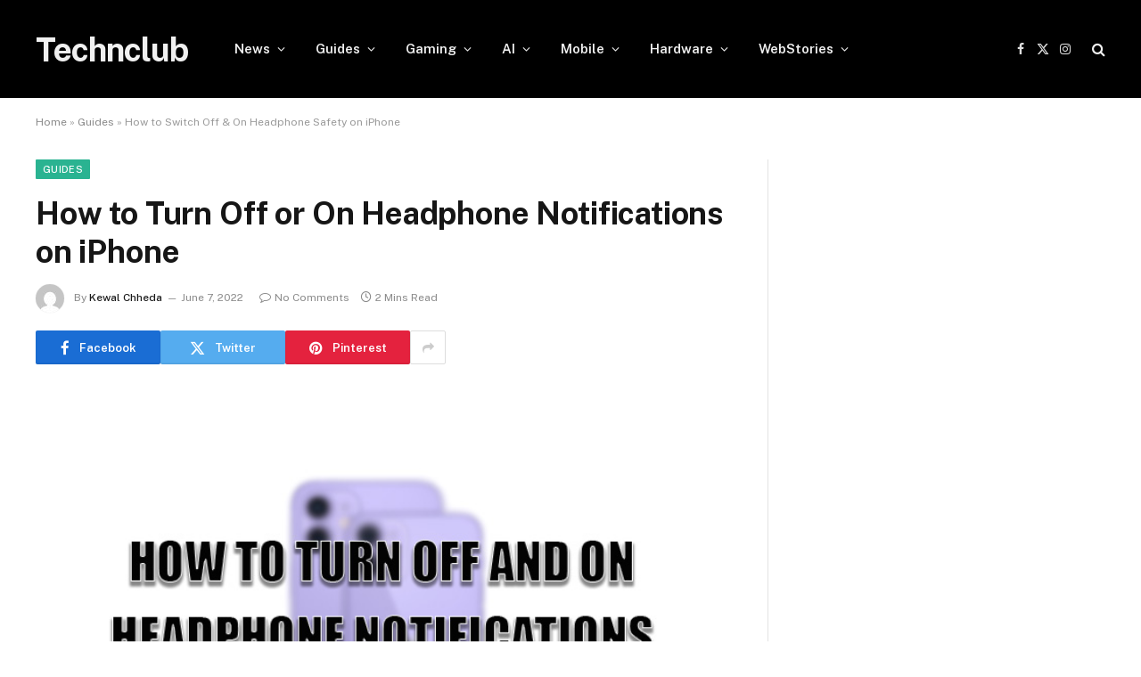

--- FILE ---
content_type: text/html; charset=UTF-8
request_url: https://technclub.com/guides/turn-off-on-headphone-notifications-iphone/
body_size: 14658
content:

<!DOCTYPE html>
<html lang="en-US" class="s-light site-s-light">

<head>

	<meta charset="UTF-8" />
	<meta name="viewport" content="width=device-width, initial-scale=1" />
	<meta name='robots' content='index, follow, max-image-preview:large, max-snippet:-1, max-video-preview:-1' />
	<style>img:is([sizes="auto" i], [sizes^="auto," i]) { contain-intrinsic-size: 3000px 1500px }</style>
	
	<!-- This site is optimized with the Yoast SEO Premium plugin v21.7 (Yoast SEO v25.3) - https://yoast.com/wordpress/plugins/seo/ -->
	<title>How to Turn Off or On Headphone Notifications on iPhone - Technclub</title><link rel="preload" as="image" imagesrcset="https://cdn.technclub.com/wp-content/uploads/2022/06/how-to-turn-off-an-on-headphone-notifications-on-iphone.jpg" imagesizes="(max-width: 788px) 100vw, 788px" /><link rel="preload" as="font" href="https://technclub.com/wp-content/themes/smart-mag/css/icons/fonts/ts-icons.woff2?v3.2" type="font/woff2" crossorigin="anonymous" />
	<meta name="description" content="Wondering how to switch off or on headphone notifications on your iPhone? Check out our guide on how to do this." />
	<link rel="canonical" href="https://technclub.com/guides/turn-off-on-headphone-notifications-iphone/" />
	<meta property="og:locale" content="en_US" />
	<meta property="og:type" content="article" />
	<meta property="og:title" content="How to Turn Off or On Headphone Notifications on iPhone" />
	<meta property="og:description" content="Wondering how to switch off or on headphone notifications on your iPhone? Check out our guide on how to do this." />
	<meta property="og:url" content="https://technclub.com/guides/turn-off-on-headphone-notifications-iphone/" />
	<meta property="og:site_name" content="Technclub" />
	<meta property="article:publisher" content="https://www.facebook.com/TechNClubDotCom" />
	<meta property="article:published_time" content="2022-06-07T05:57:25+00:00" />
	<meta property="og:image" content="https://cdn.technclub.com/wp-content/uploads/2022/06/how-to-turn-off-an-on-headphone-notifications-on-iphone.jpg" />
	<meta property="og:image:width" content="800" />
	<meta property="og:image:height" content="450" />
	<meta property="og:image:type" content="image/jpeg" />
	<meta name="author" content="Kewal Chheda" />
	<meta name="twitter:card" content="summary_large_image" />
	<meta name="twitter:creator" content="@TechNClub1" />
	<meta name="twitter:site" content="@TechNClub1" />
	<meta name="twitter:label1" content="Written by" />
	<meta name="twitter:data1" content="Kewal Chheda" />
	<meta name="twitter:label2" content="Est. reading time" />
	<meta name="twitter:data2" content="2 minutes" />
	<script type="application/ld+json" class="yoast-schema-graph">{"@context":"https://schema.org","@graph":[{"@type":"Article","@id":"https://technclub.com/guides/turn-off-on-headphone-notifications-iphone/#article","isPartOf":{"@id":"https://technclub.com/guides/turn-off-on-headphone-notifications-iphone/"},"author":{"name":"Kewal Chheda","@id":"https://technclub.com/#/schema/person/af654dea053a8c699863c047f50d2987"},"headline":"How to Turn Off or On Headphone Notifications on iPhone","datePublished":"2022-06-07T05:57:25+00:00","mainEntityOfPage":{"@id":"https://technclub.com/guides/turn-off-on-headphone-notifications-iphone/"},"wordCount":355,"publisher":{"@id":"https://technclub.com/#organization"},"image":{"@id":"https://technclub.com/guides/turn-off-on-headphone-notifications-iphone/#primaryimage"},"thumbnailUrl":"https://cdn.technclub.com/wp-content/uploads/2022/06/how-to-turn-off-an-on-headphone-notifications-on-iphone.jpg","keywords":["Apple iPhone","iPhone"],"articleSection":["Guides","Mobile"],"inLanguage":"en-US"},{"@type":"WebPage","@id":"https://technclub.com/guides/turn-off-on-headphone-notifications-iphone/","url":"https://technclub.com/guides/turn-off-on-headphone-notifications-iphone/","name":"How to Turn Off or On Headphone Notifications on iPhone - Technclub","isPartOf":{"@id":"https://technclub.com/#website"},"primaryImageOfPage":{"@id":"https://technclub.com/guides/turn-off-on-headphone-notifications-iphone/#primaryimage"},"image":{"@id":"https://technclub.com/guides/turn-off-on-headphone-notifications-iphone/#primaryimage"},"thumbnailUrl":"https://cdn.technclub.com/wp-content/uploads/2022/06/how-to-turn-off-an-on-headphone-notifications-on-iphone.jpg","datePublished":"2022-06-07T05:57:25+00:00","description":"Wondering how to switch off or on headphone notifications on your iPhone? Check out our guide on how to do this.","breadcrumb":{"@id":"https://technclub.com/guides/turn-off-on-headphone-notifications-iphone/#breadcrumb"},"inLanguage":"en-US","potentialAction":[{"@type":"ReadAction","target":["https://technclub.com/guides/turn-off-on-headphone-notifications-iphone/"]}]},{"@type":"ImageObject","inLanguage":"en-US","@id":"https://technclub.com/guides/turn-off-on-headphone-notifications-iphone/#primaryimage","url":"https://cdn.technclub.com/wp-content/uploads/2022/06/how-to-turn-off-an-on-headphone-notifications-on-iphone.jpg","contentUrl":"https://cdn.technclub.com/wp-content/uploads/2022/06/how-to-turn-off-an-on-headphone-notifications-on-iphone.jpg","width":800,"height":450,"caption":"how-to-turn-off-an-on-headphone-notifications-on-iphone"},{"@type":"BreadcrumbList","@id":"https://technclub.com/guides/turn-off-on-headphone-notifications-iphone/#breadcrumb","itemListElement":[{"@type":"ListItem","position":1,"name":"Home","item":"https://technclub.com/"},{"@type":"ListItem","position":2,"name":"Guides","item":"https://technclub.com/guides/"},{"@type":"ListItem","position":3,"name":"How to Switch Off & On Headphone Safety on iPhone"}]},{"@type":"WebSite","@id":"https://technclub.com/#website","url":"https://technclub.com/","name":"Technclub","description":"Hardware Support Network","publisher":{"@id":"https://technclub.com/#organization"},"potentialAction":[{"@type":"SearchAction","target":{"@type":"EntryPoint","urlTemplate":"https://technclub.com/?s={search_term_string}"},"query-input":{"@type":"PropertyValueSpecification","valueRequired":true,"valueName":"search_term_string"}}],"inLanguage":"en-US"},{"@type":"Organization","@id":"https://technclub.com/#organization","name":"TechnClub","url":"https://technclub.com/","logo":{"@type":"ImageObject","inLanguage":"en-US","@id":"https://technclub.com/#/schema/logo/image/","url":"https://cdn.technclub.com/wp-content/uploads/2020/10/vbulletin5_logo.png","contentUrl":"https://cdn.technclub.com/wp-content/uploads/2020/10/vbulletin5_logo.png","width":171,"height":43,"caption":"TechnClub"},"image":{"@id":"https://technclub.com/#/schema/logo/image/"},"sameAs":["https://www.facebook.com/TechNClubDotCom","https://x.com/TechNClub1","https://www.instagram.com/technclub/"]},{"@type":"Person","@id":"https://technclub.com/#/schema/person/af654dea053a8c699863c047f50d2987","name":"Kewal Chheda","image":{"@type":"ImageObject","inLanguage":"en-US","@id":"https://technclub.com/#/schema/person/image/","url":"https://secure.gravatar.com/avatar/58faf8bdac6f566ed235115c94169c2ab4cfaf98f73f95ce93657b7d6485bf66?s=96&d=mm&r=g","contentUrl":"https://secure.gravatar.com/avatar/58faf8bdac6f566ed235115c94169c2ab4cfaf98f73f95ce93657b7d6485bf66?s=96&d=mm&r=g","caption":"Kewal Chheda"},"description":"A person who likes tech and facts.","url":"https://technclub.com/author/kewal/"}]}</script>
	<!-- / Yoast SEO Premium plugin. -->


<link rel='dns-prefetch' href='//www.googletagmanager.com' />
<link rel='dns-prefetch' href='//fonts.googleapis.com' />
<link rel="alternate" type="application/rss+xml" title="Technclub &raquo; Feed" href="https://technclub.com/feed/" />
<link rel="alternate" type="application/rss+xml" title="Technclub &raquo; Comments Feed" href="https://technclub.com/comments/feed/" />
<link rel="alternate" type="application/rss+xml" title="Technclub &raquo; Stories Feed" href="https://technclub.com/web-stories/feed/"><script type="text/javascript">
/* <![CDATA[ */
window._wpemojiSettings = {"baseUrl":"https:\/\/s.w.org\/images\/core\/emoji\/16.0.1\/72x72\/","ext":".png","svgUrl":"https:\/\/s.w.org\/images\/core\/emoji\/16.0.1\/svg\/","svgExt":".svg","source":{"concatemoji":"https:\/\/technclub.com\/wp-includes\/js\/wp-emoji-release.min.js?ver=6.8.3"}};
/*! This file is auto-generated */
!function(s,n){var o,i,e;function c(e){try{var t={supportTests:e,timestamp:(new Date).valueOf()};sessionStorage.setItem(o,JSON.stringify(t))}catch(e){}}function p(e,t,n){e.clearRect(0,0,e.canvas.width,e.canvas.height),e.fillText(t,0,0);var t=new Uint32Array(e.getImageData(0,0,e.canvas.width,e.canvas.height).data),a=(e.clearRect(0,0,e.canvas.width,e.canvas.height),e.fillText(n,0,0),new Uint32Array(e.getImageData(0,0,e.canvas.width,e.canvas.height).data));return t.every(function(e,t){return e===a[t]})}function u(e,t){e.clearRect(0,0,e.canvas.width,e.canvas.height),e.fillText(t,0,0);for(var n=e.getImageData(16,16,1,1),a=0;a<n.data.length;a++)if(0!==n.data[a])return!1;return!0}function f(e,t,n,a){switch(t){case"flag":return n(e,"\ud83c\udff3\ufe0f\u200d\u26a7\ufe0f","\ud83c\udff3\ufe0f\u200b\u26a7\ufe0f")?!1:!n(e,"\ud83c\udde8\ud83c\uddf6","\ud83c\udde8\u200b\ud83c\uddf6")&&!n(e,"\ud83c\udff4\udb40\udc67\udb40\udc62\udb40\udc65\udb40\udc6e\udb40\udc67\udb40\udc7f","\ud83c\udff4\u200b\udb40\udc67\u200b\udb40\udc62\u200b\udb40\udc65\u200b\udb40\udc6e\u200b\udb40\udc67\u200b\udb40\udc7f");case"emoji":return!a(e,"\ud83e\udedf")}return!1}function g(e,t,n,a){var r="undefined"!=typeof WorkerGlobalScope&&self instanceof WorkerGlobalScope?new OffscreenCanvas(300,150):s.createElement("canvas"),o=r.getContext("2d",{willReadFrequently:!0}),i=(o.textBaseline="top",o.font="600 32px Arial",{});return e.forEach(function(e){i[e]=t(o,e,n,a)}),i}function t(e){var t=s.createElement("script");t.src=e,t.defer=!0,s.head.appendChild(t)}"undefined"!=typeof Promise&&(o="wpEmojiSettingsSupports",i=["flag","emoji"],n.supports={everything:!0,everythingExceptFlag:!0},e=new Promise(function(e){s.addEventListener("DOMContentLoaded",e,{once:!0})}),new Promise(function(t){var n=function(){try{var e=JSON.parse(sessionStorage.getItem(o));if("object"==typeof e&&"number"==typeof e.timestamp&&(new Date).valueOf()<e.timestamp+604800&&"object"==typeof e.supportTests)return e.supportTests}catch(e){}return null}();if(!n){if("undefined"!=typeof Worker&&"undefined"!=typeof OffscreenCanvas&&"undefined"!=typeof URL&&URL.createObjectURL&&"undefined"!=typeof Blob)try{var e="postMessage("+g.toString()+"("+[JSON.stringify(i),f.toString(),p.toString(),u.toString()].join(",")+"));",a=new Blob([e],{type:"text/javascript"}),r=new Worker(URL.createObjectURL(a),{name:"wpTestEmojiSupports"});return void(r.onmessage=function(e){c(n=e.data),r.terminate(),t(n)})}catch(e){}c(n=g(i,f,p,u))}t(n)}).then(function(e){for(var t in e)n.supports[t]=e[t],n.supports.everything=n.supports.everything&&n.supports[t],"flag"!==t&&(n.supports.everythingExceptFlag=n.supports.everythingExceptFlag&&n.supports[t]);n.supports.everythingExceptFlag=n.supports.everythingExceptFlag&&!n.supports.flag,n.DOMReady=!1,n.readyCallback=function(){n.DOMReady=!0}}).then(function(){return e}).then(function(){var e;n.supports.everything||(n.readyCallback(),(e=n.source||{}).concatemoji?t(e.concatemoji):e.wpemoji&&e.twemoji&&(t(e.twemoji),t(e.wpemoji)))}))}((window,document),window._wpemojiSettings);
/* ]]> */
</script>
<style id='wp-emoji-styles-inline-css' type='text/css'>

	img.wp-smiley, img.emoji {
		display: inline !important;
		border: none !important;
		box-shadow: none !important;
		height: 1em !important;
		width: 1em !important;
		margin: 0 0.07em !important;
		vertical-align: -0.1em !important;
		background: none !important;
		padding: 0 !important;
	}
</style>
<link rel='stylesheet' id='wp-block-library-css' href='https://technclub.com/wp-includes/css/dist/block-library/style.min.css?ver=6.8.3' type='text/css' media='all' />
<style id='classic-theme-styles-inline-css' type='text/css'>
/*! This file is auto-generated */
.wp-block-button__link{color:#fff;background-color:#32373c;border-radius:9999px;box-shadow:none;text-decoration:none;padding:calc(.667em + 2px) calc(1.333em + 2px);font-size:1.125em}.wp-block-file__button{background:#32373c;color:#fff;text-decoration:none}
</style>
<style id='global-styles-inline-css' type='text/css'>
:root{--wp--preset--aspect-ratio--square: 1;--wp--preset--aspect-ratio--4-3: 4/3;--wp--preset--aspect-ratio--3-4: 3/4;--wp--preset--aspect-ratio--3-2: 3/2;--wp--preset--aspect-ratio--2-3: 2/3;--wp--preset--aspect-ratio--16-9: 16/9;--wp--preset--aspect-ratio--9-16: 9/16;--wp--preset--color--black: #000000;--wp--preset--color--cyan-bluish-gray: #abb8c3;--wp--preset--color--white: #ffffff;--wp--preset--color--pale-pink: #f78da7;--wp--preset--color--vivid-red: #cf2e2e;--wp--preset--color--luminous-vivid-orange: #ff6900;--wp--preset--color--luminous-vivid-amber: #fcb900;--wp--preset--color--light-green-cyan: #7bdcb5;--wp--preset--color--vivid-green-cyan: #00d084;--wp--preset--color--pale-cyan-blue: #8ed1fc;--wp--preset--color--vivid-cyan-blue: #0693e3;--wp--preset--color--vivid-purple: #9b51e0;--wp--preset--gradient--vivid-cyan-blue-to-vivid-purple: linear-gradient(135deg,rgba(6,147,227,1) 0%,rgb(155,81,224) 100%);--wp--preset--gradient--light-green-cyan-to-vivid-green-cyan: linear-gradient(135deg,rgb(122,220,180) 0%,rgb(0,208,130) 100%);--wp--preset--gradient--luminous-vivid-amber-to-luminous-vivid-orange: linear-gradient(135deg,rgba(252,185,0,1) 0%,rgba(255,105,0,1) 100%);--wp--preset--gradient--luminous-vivid-orange-to-vivid-red: linear-gradient(135deg,rgba(255,105,0,1) 0%,rgb(207,46,46) 100%);--wp--preset--gradient--very-light-gray-to-cyan-bluish-gray: linear-gradient(135deg,rgb(238,238,238) 0%,rgb(169,184,195) 100%);--wp--preset--gradient--cool-to-warm-spectrum: linear-gradient(135deg,rgb(74,234,220) 0%,rgb(151,120,209) 20%,rgb(207,42,186) 40%,rgb(238,44,130) 60%,rgb(251,105,98) 80%,rgb(254,248,76) 100%);--wp--preset--gradient--blush-light-purple: linear-gradient(135deg,rgb(255,206,236) 0%,rgb(152,150,240) 100%);--wp--preset--gradient--blush-bordeaux: linear-gradient(135deg,rgb(254,205,165) 0%,rgb(254,45,45) 50%,rgb(107,0,62) 100%);--wp--preset--gradient--luminous-dusk: linear-gradient(135deg,rgb(255,203,112) 0%,rgb(199,81,192) 50%,rgb(65,88,208) 100%);--wp--preset--gradient--pale-ocean: linear-gradient(135deg,rgb(255,245,203) 0%,rgb(182,227,212) 50%,rgb(51,167,181) 100%);--wp--preset--gradient--electric-grass: linear-gradient(135deg,rgb(202,248,128) 0%,rgb(113,206,126) 100%);--wp--preset--gradient--midnight: linear-gradient(135deg,rgb(2,3,129) 0%,rgb(40,116,252) 100%);--wp--preset--font-size--small: 13px;--wp--preset--font-size--medium: 20px;--wp--preset--font-size--large: 36px;--wp--preset--font-size--x-large: 42px;--wp--preset--spacing--20: 0.44rem;--wp--preset--spacing--30: 0.67rem;--wp--preset--spacing--40: 1rem;--wp--preset--spacing--50: 1.5rem;--wp--preset--spacing--60: 2.25rem;--wp--preset--spacing--70: 3.38rem;--wp--preset--spacing--80: 5.06rem;--wp--preset--shadow--natural: 6px 6px 9px rgba(0, 0, 0, 0.2);--wp--preset--shadow--deep: 12px 12px 50px rgba(0, 0, 0, 0.4);--wp--preset--shadow--sharp: 6px 6px 0px rgba(0, 0, 0, 0.2);--wp--preset--shadow--outlined: 6px 6px 0px -3px rgba(255, 255, 255, 1), 6px 6px rgba(0, 0, 0, 1);--wp--preset--shadow--crisp: 6px 6px 0px rgba(0, 0, 0, 1);}:where(.is-layout-flex){gap: 0.5em;}:where(.is-layout-grid){gap: 0.5em;}body .is-layout-flex{display: flex;}.is-layout-flex{flex-wrap: wrap;align-items: center;}.is-layout-flex > :is(*, div){margin: 0;}body .is-layout-grid{display: grid;}.is-layout-grid > :is(*, div){margin: 0;}:where(.wp-block-columns.is-layout-flex){gap: 2em;}:where(.wp-block-columns.is-layout-grid){gap: 2em;}:where(.wp-block-post-template.is-layout-flex){gap: 1.25em;}:where(.wp-block-post-template.is-layout-grid){gap: 1.25em;}.has-black-color{color: var(--wp--preset--color--black) !important;}.has-cyan-bluish-gray-color{color: var(--wp--preset--color--cyan-bluish-gray) !important;}.has-white-color{color: var(--wp--preset--color--white) !important;}.has-pale-pink-color{color: var(--wp--preset--color--pale-pink) !important;}.has-vivid-red-color{color: var(--wp--preset--color--vivid-red) !important;}.has-luminous-vivid-orange-color{color: var(--wp--preset--color--luminous-vivid-orange) !important;}.has-luminous-vivid-amber-color{color: var(--wp--preset--color--luminous-vivid-amber) !important;}.has-light-green-cyan-color{color: var(--wp--preset--color--light-green-cyan) !important;}.has-vivid-green-cyan-color{color: var(--wp--preset--color--vivid-green-cyan) !important;}.has-pale-cyan-blue-color{color: var(--wp--preset--color--pale-cyan-blue) !important;}.has-vivid-cyan-blue-color{color: var(--wp--preset--color--vivid-cyan-blue) !important;}.has-vivid-purple-color{color: var(--wp--preset--color--vivid-purple) !important;}.has-black-background-color{background-color: var(--wp--preset--color--black) !important;}.has-cyan-bluish-gray-background-color{background-color: var(--wp--preset--color--cyan-bluish-gray) !important;}.has-white-background-color{background-color: var(--wp--preset--color--white) !important;}.has-pale-pink-background-color{background-color: var(--wp--preset--color--pale-pink) !important;}.has-vivid-red-background-color{background-color: var(--wp--preset--color--vivid-red) !important;}.has-luminous-vivid-orange-background-color{background-color: var(--wp--preset--color--luminous-vivid-orange) !important;}.has-luminous-vivid-amber-background-color{background-color: var(--wp--preset--color--luminous-vivid-amber) !important;}.has-light-green-cyan-background-color{background-color: var(--wp--preset--color--light-green-cyan) !important;}.has-vivid-green-cyan-background-color{background-color: var(--wp--preset--color--vivid-green-cyan) !important;}.has-pale-cyan-blue-background-color{background-color: var(--wp--preset--color--pale-cyan-blue) !important;}.has-vivid-cyan-blue-background-color{background-color: var(--wp--preset--color--vivid-cyan-blue) !important;}.has-vivid-purple-background-color{background-color: var(--wp--preset--color--vivid-purple) !important;}.has-black-border-color{border-color: var(--wp--preset--color--black) !important;}.has-cyan-bluish-gray-border-color{border-color: var(--wp--preset--color--cyan-bluish-gray) !important;}.has-white-border-color{border-color: var(--wp--preset--color--white) !important;}.has-pale-pink-border-color{border-color: var(--wp--preset--color--pale-pink) !important;}.has-vivid-red-border-color{border-color: var(--wp--preset--color--vivid-red) !important;}.has-luminous-vivid-orange-border-color{border-color: var(--wp--preset--color--luminous-vivid-orange) !important;}.has-luminous-vivid-amber-border-color{border-color: var(--wp--preset--color--luminous-vivid-amber) !important;}.has-light-green-cyan-border-color{border-color: var(--wp--preset--color--light-green-cyan) !important;}.has-vivid-green-cyan-border-color{border-color: var(--wp--preset--color--vivid-green-cyan) !important;}.has-pale-cyan-blue-border-color{border-color: var(--wp--preset--color--pale-cyan-blue) !important;}.has-vivid-cyan-blue-border-color{border-color: var(--wp--preset--color--vivid-cyan-blue) !important;}.has-vivid-purple-border-color{border-color: var(--wp--preset--color--vivid-purple) !important;}.has-vivid-cyan-blue-to-vivid-purple-gradient-background{background: var(--wp--preset--gradient--vivid-cyan-blue-to-vivid-purple) !important;}.has-light-green-cyan-to-vivid-green-cyan-gradient-background{background: var(--wp--preset--gradient--light-green-cyan-to-vivid-green-cyan) !important;}.has-luminous-vivid-amber-to-luminous-vivid-orange-gradient-background{background: var(--wp--preset--gradient--luminous-vivid-amber-to-luminous-vivid-orange) !important;}.has-luminous-vivid-orange-to-vivid-red-gradient-background{background: var(--wp--preset--gradient--luminous-vivid-orange-to-vivid-red) !important;}.has-very-light-gray-to-cyan-bluish-gray-gradient-background{background: var(--wp--preset--gradient--very-light-gray-to-cyan-bluish-gray) !important;}.has-cool-to-warm-spectrum-gradient-background{background: var(--wp--preset--gradient--cool-to-warm-spectrum) !important;}.has-blush-light-purple-gradient-background{background: var(--wp--preset--gradient--blush-light-purple) !important;}.has-blush-bordeaux-gradient-background{background: var(--wp--preset--gradient--blush-bordeaux) !important;}.has-luminous-dusk-gradient-background{background: var(--wp--preset--gradient--luminous-dusk) !important;}.has-pale-ocean-gradient-background{background: var(--wp--preset--gradient--pale-ocean) !important;}.has-electric-grass-gradient-background{background: var(--wp--preset--gradient--electric-grass) !important;}.has-midnight-gradient-background{background: var(--wp--preset--gradient--midnight) !important;}.has-small-font-size{font-size: var(--wp--preset--font-size--small) !important;}.has-medium-font-size{font-size: var(--wp--preset--font-size--medium) !important;}.has-large-font-size{font-size: var(--wp--preset--font-size--large) !important;}.has-x-large-font-size{font-size: var(--wp--preset--font-size--x-large) !important;}
:where(.wp-block-post-template.is-layout-flex){gap: 1.25em;}:where(.wp-block-post-template.is-layout-grid){gap: 1.25em;}
:where(.wp-block-columns.is-layout-flex){gap: 2em;}:where(.wp-block-columns.is-layout-grid){gap: 2em;}
:root :where(.wp-block-pullquote){font-size: 1.5em;line-height: 1.6;}
</style>
<link rel='stylesheet' id='bs-icons-css' href='https://technclub.com/wp-content/plugins/better-adsmanager/includes/libs/better-framework/assets/css/bs-icons.css?ver=3.15.0' type='text/css' media='all' />
<link rel='stylesheet' id='better-social-counter-css' href='https://technclub.com/wp-content/plugins/better-social-counter/css/style.min.css?ver=1.13.2' type='text/css' media='all' />
<link rel='stylesheet' id='smartmag-core-css' href='https://technclub.com/wp-content/themes/smart-mag/style.css?ver=10.3.0' type='text/css' media='all' />
<link rel='stylesheet' id='smartmag-fonts-css' href='https://fonts.googleapis.com/css?family=Public+Sans%3A400%2C400i%2C500%2C600%2C700' type='text/css' media='all' />
<link rel='stylesheet' id='smartmag-magnific-popup-css' href='https://technclub.com/wp-content/themes/smart-mag/css/lightbox.css?ver=10.3.0' type='text/css' media='all' />
<link rel='stylesheet' id='smartmag-icons-css' href='https://technclub.com/wp-content/themes/smart-mag/css/icons/icons.css?ver=10.3.0' type='text/css' media='all' />
<script type="text/javascript" id="smartmag-lazy-inline-js-after">
/* <![CDATA[ */
/**
 * @copyright ThemeSphere
 * @preserve
 */
var BunyadLazy={};BunyadLazy.load=function(){function a(e,n){var t={};e.dataset.bgset&&e.dataset.sizes?(t.sizes=e.dataset.sizes,t.srcset=e.dataset.bgset):t.src=e.dataset.bgsrc,function(t){var a=t.dataset.ratio;if(0<a){const e=t.parentElement;if(e.classList.contains("media-ratio")){const n=e.style;n.getPropertyValue("--a-ratio")||(n.paddingBottom=100/a+"%")}}}(e);var a,o=document.createElement("img");for(a in o.onload=function(){var t="url('"+(o.currentSrc||o.src)+"')",a=e.style;a.backgroundImage!==t&&requestAnimationFrame(()=>{a.backgroundImage=t,n&&n()}),o.onload=null,o.onerror=null,o=null},o.onerror=o.onload,t)o.setAttribute(a,t[a]);o&&o.complete&&0<o.naturalWidth&&o.onload&&o.onload()}function e(t){t.dataset.loaded||a(t,()=>{document.dispatchEvent(new Event("lazyloaded")),t.dataset.loaded=1})}function n(t){"complete"===document.readyState?t():window.addEventListener("load",t)}return{initEarly:function(){var t,a=()=>{document.querySelectorAll(".img.bg-cover:not(.lazyload)").forEach(e)};"complete"!==document.readyState?(t=setInterval(a,150),n(()=>{a(),clearInterval(t)})):a()},callOnLoad:n,initBgImages:function(t){t&&n(()=>{document.querySelectorAll(".img.bg-cover").forEach(e)})},bgLoad:a}}(),BunyadLazy.load.initEarly();
/* ]]> */
</script>
<script type="text/javascript" src="https://technclub.com/wp-includes/js/jquery/jquery.min.js?ver=3.7.1" id="jquery-core-js"></script>
<script type="text/javascript" src="https://technclub.com/wp-includes/js/jquery/jquery-migrate.min.js?ver=3.4.1" id="jquery-migrate-js"></script>

<!-- Google tag (gtag.js) snippet added by Site Kit -->

<!-- Google Analytics snippet added by Site Kit -->
<script type="text/javascript" src="https://www.googletagmanager.com/gtag/js?id=G-BS41K0ST3K" id="google_gtagjs-js" async></script>
<script type="text/javascript" id="google_gtagjs-js-after">
/* <![CDATA[ */
window.dataLayer = window.dataLayer || [];function gtag(){dataLayer.push(arguments);}
gtag("set","linker",{"domains":["technclub.com"]});
gtag("js", new Date());
gtag("set", "developer_id.dZTNiMT", true);
gtag("config", "G-BS41K0ST3K");
/* ]]> */
</script>

<!-- End Google tag (gtag.js) snippet added by Site Kit -->
<script></script><link rel="https://api.w.org/" href="https://technclub.com/wp-json/" /><link rel="alternate" title="JSON" type="application/json" href="https://technclub.com/wp-json/wp/v2/posts/11018" /><link rel="EditURI" type="application/rsd+xml" title="RSD" href="https://technclub.com/xmlrpc.php?rsd" />
<meta name="generator" content="WordPress 6.8.3" />
<link rel='shortlink' href='https://technclub.com/?p=11018' />
<link rel="alternate" title="oEmbed (JSON)" type="application/json+oembed" href="https://technclub.com/wp-json/oembed/1.0/embed?url=https%3A%2F%2Ftechnclub.com%2Fguides%2Fturn-off-on-headphone-notifications-iphone%2F" />
<link rel="alternate" title="oEmbed (XML)" type="text/xml+oembed" href="https://technclub.com/wp-json/oembed/1.0/embed?url=https%3A%2F%2Ftechnclub.com%2Fguides%2Fturn-off-on-headphone-notifications-iphone%2F&#038;format=xml" />
<meta name="generator" content="Site Kit by Google 1.154.0" />
		<script>
		var BunyadSchemeKey = 'bunyad-scheme';
		(() => {
			const d = document.documentElement;
			const c = d.classList;
			var scheme = localStorage.getItem(BunyadSchemeKey);
			
			if (scheme) {
				d.dataset.origClass = c;
				scheme === 'dark' ? c.remove('s-light', 'site-s-light') : c.remove('s-dark', 'site-s-dark');
				c.add('site-s-' + scheme, 's-' + scheme);
			}
		})();
		</script>
		<meta name="generator" content="Elementor 3.31.2; features: e_font_icon_svg, additional_custom_breakpoints, e_element_cache; settings: css_print_method-external, google_font-enabled, font_display-swap">
			<style>
				.e-con.e-parent:nth-of-type(n+4):not(.e-lazyloaded):not(.e-no-lazyload),
				.e-con.e-parent:nth-of-type(n+4):not(.e-lazyloaded):not(.e-no-lazyload) * {
					background-image: none !important;
				}
				@media screen and (max-height: 1024px) {
					.e-con.e-parent:nth-of-type(n+3):not(.e-lazyloaded):not(.e-no-lazyload),
					.e-con.e-parent:nth-of-type(n+3):not(.e-lazyloaded):not(.e-no-lazyload) * {
						background-image: none !important;
					}
				}
				@media screen and (max-height: 640px) {
					.e-con.e-parent:nth-of-type(n+2):not(.e-lazyloaded):not(.e-no-lazyload),
					.e-con.e-parent:nth-of-type(n+2):not(.e-lazyloaded):not(.e-no-lazyload) * {
						background-image: none !important;
					}
				}
			</style>
			<meta name="generator" content="Powered by WPBakery Page Builder - drag and drop page builder for WordPress."/>
<link rel='stylesheet' id='10.3.0-1769006888' href='https://technclub.com/wp-content/bs-booster-cache/c0649fb5f7287c47ff1abd56e387c90a.css' type='text/css' media='all' />
<link rel="icon" href="https://cdn.technclub.com/wp-content/uploads/2020/10/cropped-TechnClub-Logo-R3-32x32.png" sizes="32x32" />
<link rel="icon" href="https://cdn.technclub.com/wp-content/uploads/2020/10/cropped-TechnClub-Logo-R3-192x192.png" sizes="192x192" />
<link rel="apple-touch-icon" href="https://cdn.technclub.com/wp-content/uploads/2020/10/cropped-TechnClub-Logo-R3-180x180.png" />
<meta name="msapplication-TileImage" content="https://cdn.technclub.com/wp-content/uploads/2020/10/cropped-TechnClub-Logo-R3-270x270.png" />
<noscript><style> .wpb_animate_when_almost_visible { opacity: 1; }</style></noscript>

</head>

<body class="wp-singular post-template-default single single-post postid-11018 single-format-standard wp-theme-smart-mag right-sidebar post-layout-modern post-cat-23 has-lb has-lb-sm ts-img-hov-fade has-sb-sep layout-normal wpb-js-composer js-comp-ver-7.0 vc_responsive elementor-default elementor-kit-35049">



<div class="main-wrap">

	
<div class="off-canvas-backdrop"></div>
<div class="mobile-menu-container off-canvas s-dark hide-menu-lg" id="off-canvas">

	<div class="off-canvas-head">
		<a href="#" class="close">
			<span class="visuallyhidden">Close Menu</span>
			<i class="tsi tsi-times"></i>
		</a>

		<div class="ts-logo">
					</div>
	</div>

	<div class="off-canvas-content">

					<ul class="mobile-menu"></ul>
		
		
		
		<div class="spc-social-block spc-social spc-social-b smart-head-social">
		
			
				<a href="#" class="link service s-facebook" target="_blank" rel="nofollow noopener">
					<i class="icon tsi tsi-facebook"></i>					<span class="visuallyhidden">Facebook</span>
				</a>
									
			
				<a href="#" class="link service s-twitter" target="_blank" rel="nofollow noopener">
					<i class="icon tsi tsi-twitter"></i>					<span class="visuallyhidden">X (Twitter)</span>
				</a>
									
			
				<a href="#" class="link service s-instagram" target="_blank" rel="nofollow noopener">
					<i class="icon tsi tsi-instagram"></i>					<span class="visuallyhidden">Instagram</span>
				</a>
									
			
		</div>

		
	</div>

</div>
<div class="smart-head smart-head-a smart-head-main" id="smart-head" data-sticky="auto" data-sticky-type="smart" data-sticky-full>
	
	<div class="smart-head-row smart-head-mid s-dark smart-head-row-full">

		<div class="inner wrap">

							
				<div class="items items-left ">
					<a href="https://technclub.com/" title="Technclub" rel="home" class="logo-link ts-logo text-logo">
		<span>
			
				Technclub
					</span>
	</a>	<div class="nav-wrap">
		<nav class="navigation navigation-main nav-hov-a">
			<ul id="menu-main-navigation" class="menu"><li id="menu-item-5626" class="menu-item menu-item-type-taxonomy menu-item-object-category menu-cat-1 menu-item-has-children item-mega-menu menu-item-5626"><a href="https://technclub.com/news/">News</a><ul class="mega-menu links mega-menu-links">
	</ul></li>
<li id="menu-item-5628" class="menu-item menu-item-type-taxonomy menu-item-object-category current-post-ancestor current-menu-parent current-post-parent menu-cat-23 menu-item-has-children item-mega-menu menu-item-5628"><a href="https://technclub.com/guides/">Guides</a><ul class="mega-menu links mega-menu-links">
	</ul></li>
<li id="menu-item-5627" class="menu-item menu-item-type-taxonomy menu-item-object-category menu-cat-103 menu-item-has-children item-mega-menu menu-item-5627"><a href="https://technclub.com/gaming/">Gaming</a><ul class="mega-menu links mega-menu-links">
	</ul></li>
<li id="menu-item-20278" class="menu-item menu-item-type-taxonomy menu-item-object-category menu-cat-2323 menu-item-has-children item-mega-menu menu-item-20278"><a href="https://technclub.com/ai/">AI</a><ul class="mega-menu links mega-menu-links">
	</ul></li>
<li id="menu-item-5629" class="menu-item menu-item-type-taxonomy menu-item-object-category current-post-ancestor current-menu-parent current-post-parent menu-cat-125 menu-item-has-children item-mega-menu menu-item-5629"><a href="https://technclub.com/mobile/">Mobile</a><ul class="mega-menu links mega-menu-links">
	</ul></li>
<li id="menu-item-5630" class="menu-item menu-item-type-taxonomy menu-item-object-category menu-cat-124 menu-item-has-children item-mega-menu menu-item-5630"><a href="https://technclub.com/hardware/">Hardware</a><ul class="mega-menu links mega-menu-links">
	</ul></li>
<li id="menu-item-33350" class="menu-item menu-item-type-post_type menu-item-object-page menu-item-has-children item-mega-menu menu-item-33350"><a href="https://technclub.com/web-stories/">WebStories</a><ul class="mega-menu links mega-menu-links">
	</ul></li>
</ul>		</nav>
	</div>
				</div>

							
				<div class="items items-center empty">
								</div>

							
				<div class="items items-right ">
				
		<div class="spc-social-block spc-social spc-social-a smart-head-social">
		
			
				<a href="#" class="link service s-facebook" target="_blank" rel="nofollow noopener">
					<i class="icon tsi tsi-facebook"></i>					<span class="visuallyhidden">Facebook</span>
				</a>
									
			
				<a href="#" class="link service s-twitter" target="_blank" rel="nofollow noopener">
					<i class="icon tsi tsi-twitter"></i>					<span class="visuallyhidden">X (Twitter)</span>
				</a>
									
			
				<a href="#" class="link service s-instagram" target="_blank" rel="nofollow noopener">
					<i class="icon tsi tsi-instagram"></i>					<span class="visuallyhidden">Instagram</span>
				</a>
									
			
		</div>

		

	<a href="#" class="search-icon has-icon-only is-icon" title="Search">
		<i class="tsi tsi-search"></i>
	</a>

				</div>

						
		</div>
	</div>

	</div>
<div class="smart-head smart-head-a smart-head-mobile" id="smart-head-mobile" data-sticky="mid" data-sticky-type="smart" data-sticky-full>
	
	<div class="smart-head-row smart-head-mid smart-head-row-3 s-dark smart-head-row-full">

		<div class="inner wrap">

							
				<div class="items items-left ">
				
<button class="offcanvas-toggle has-icon" type="button" aria-label="Menu">
	<span class="hamburger-icon hamburger-icon-a">
		<span class="inner"></span>
	</span>
</button>				</div>

							
				<div class="items items-center ">
					<a href="https://technclub.com/" title="Technclub" rel="home" class="logo-link ts-logo text-logo">
		<span>
			
				Technclub
					</span>
	</a>				</div>

							
				<div class="items items-right ">
				

	<a href="#" class="search-icon has-icon-only is-icon" title="Search">
		<i class="tsi tsi-search"></i>
	</a>

				</div>

						
		</div>
	</div>

	</div>
<nav class="breadcrumbs is-full-width breadcrumbs-a" id="breadcrumb"><div class="inner ts-contain "><span><span><a href="https://technclub.com/">Home</a></span> » <span><a href="https://technclub.com/guides/">Guides</a></span> » <span class="breadcrumb_last" aria-current="page">How to Switch Off & On Headphone Safety on iPhone</span></span></div></nav>
<div class="main ts-contain cf right-sidebar">
	
		

<div class="ts-row">
	<div class="col-8 main-content s-post-contain">

					<div class="the-post-header s-head-modern s-head-modern-a">
	<div class="post-meta post-meta-a post-meta-left post-meta-single has-below"><div class="post-meta-items meta-above"><span class="meta-item cat-labels">
						
						<a href="https://technclub.com/guides/" class="category term-color-23" rel="category">Guides</a>
					</span>
					</div><h1 class="is-title post-title">How to Turn Off or On Headphone Notifications on iPhone</h1><div class="post-meta-items meta-below has-author-img"><span class="meta-item post-author has-img"><img alt='Kewal Chheda' src='https://secure.gravatar.com/avatar/58faf8bdac6f566ed235115c94169c2ab4cfaf98f73f95ce93657b7d6485bf66?s=32&#038;d=mm&#038;r=g' srcset='https://secure.gravatar.com/avatar/58faf8bdac6f566ed235115c94169c2ab4cfaf98f73f95ce93657b7d6485bf66?s=64&#038;d=mm&#038;r=g 2x' class='avatar avatar-32 photo' height='32' width='32' decoding='async'/><span class="by">By</span> <a href="https://technclub.com/author/kewal/" title="Posts by Kewal Chheda" rel="author">Kewal Chheda</a></span><span class="meta-item has-next-icon date"><time class="post-date" datetime="2022-06-07T05:57:25+00:00">June 7, 2022</time></span><span class="has-next-icon meta-item comments has-icon"><a href="https://technclub.com/guides/turn-off-on-headphone-notifications-iphone/#respond"><i class="tsi tsi-comment-o"></i>No Comments</a></span><span class="meta-item read-time has-icon"><i class="tsi tsi-clock"></i>2 Mins Read</span></div></div>
	<div class="post-share post-share-b spc-social-colors  post-share-b1">

				
		
				
			<a href="https://www.facebook.com/sharer.php?u=https%3A%2F%2Ftechnclub.com%2Fguides%2Fturn-off-on-headphone-notifications-iphone%2F" class="cf service s-facebook service-lg" 
				title="Share on Facebook" target="_blank" rel="nofollow noopener">
				<i class="tsi tsi-facebook"></i>
				<span class="label">Facebook</span>
							</a>
				
				
			<a href="https://twitter.com/intent/tweet?url=https%3A%2F%2Ftechnclub.com%2Fguides%2Fturn-off-on-headphone-notifications-iphone%2F&#038;text=How%20to%20Turn%20Off%20or%20On%20Headphone%20Notifications%20on%20iPhone" class="cf service s-twitter service-lg" 
				title="Share on X (Twitter)" target="_blank" rel="nofollow noopener">
				<i class="tsi tsi-twitter"></i>
				<span class="label">Twitter</span>
							</a>
				
				
			<a href="https://pinterest.com/pin/create/button/?url=https%3A%2F%2Ftechnclub.com%2Fguides%2Fturn-off-on-headphone-notifications-iphone%2F&#038;media=https%3A%2F%2Ftechnclub.com%2Fwp-content%2Fuploads%2F2022%2F06%2Fhow-to-turn-off-an-on-headphone-notifications-on-iphone.jpg&#038;description=How%20to%20Turn%20Off%20or%20On%20Headphone%20Notifications%20on%20iPhone" class="cf service s-pinterest service-lg" 
				title="Share on Pinterest" target="_blank" rel="nofollow noopener">
				<i class="tsi tsi-pinterest"></i>
				<span class="label">Pinterest</span>
							</a>
				
				
			<a href="https://www.linkedin.com/shareArticle?mini=true&#038;url=https%3A%2F%2Ftechnclub.com%2Fguides%2Fturn-off-on-headphone-notifications-iphone%2F" class="cf service s-linkedin service-sm" 
				title="Share on LinkedIn" target="_blank" rel="nofollow noopener">
				<i class="tsi tsi-linkedin"></i>
				<span class="label">LinkedIn</span>
							</a>
				
				
			<a href="https://www.tumblr.com/share/link?url=https%3A%2F%2Ftechnclub.com%2Fguides%2Fturn-off-on-headphone-notifications-iphone%2F&#038;name=How%20to%20Turn%20Off%20or%20On%20Headphone%20Notifications%20on%20iPhone" class="cf service s-tumblr service-sm" 
				title="Share on Tumblr" target="_blank" rel="nofollow noopener">
				<i class="tsi tsi-tumblr"></i>
				<span class="label">Tumblr</span>
							</a>
				
				
			<a href="/cdn-cgi/l/email-protection#[base64]" class="cf service s-email service-sm" title="Share via Email" target="_blank" rel="nofollow noopener">
				<i class="tsi tsi-envelope-o"></i>
				<span class="label">Email</span>
							</a>
				
		
				
					<a href="#" class="show-more" title="Show More Social Sharing"><i class="tsi tsi-share"></i></a>
		
				
	</div>

	
	
</div>		
					<div class="single-featured">	
	<div class="featured">
				
			<a href="https://cdn.technclub.com/wp-content/uploads/2022/06/how-to-turn-off-an-on-headphone-notifications-on-iphone.jpg" class="image-link media-ratio ar-bunyad-main" title="How to Turn Off or On Headphone Notifications on iPhone"><img fetchpriority="high" width="788" height="515" src="https://cdn.technclub.com/wp-content/uploads/2022/06/how-to-turn-off-an-on-headphone-notifications-on-iphone.jpg" class="attachment-bunyad-main size-bunyad-main no-lazy skip-lazy wp-post-image" alt="how-to-turn-off-an-on-headphone-notifications-on-iphone" sizes="(max-width: 788px) 100vw, 788px" title="How to Turn Off or On Headphone Notifications on iPhone" decoding="async" /></a>		
						
			</div>

	</div>
		
		<div class="the-post s-post-modern">

			<article id="post-11018" class="post-11018 post type-post status-publish format-standard has-post-thumbnail category-guides category-mobile tag-apple-iphone tag-iphone">
				
<div class="post-content-wrap has-share-float">
						<div class="post-share-float share-float-b is-hidden spc-social-colors spc-social-colored">
	<div class="inner">
					<span class="share-text">Share</span>
		
		<div class="services">
					
				
			<a href="https://www.facebook.com/sharer.php?u=https%3A%2F%2Ftechnclub.com%2Fguides%2Fturn-off-on-headphone-notifications-iphone%2F" class="cf service s-facebook" target="_blank" title="Facebook" rel="nofollow noopener">
				<i class="tsi tsi-facebook"></i>
				<span class="label">Facebook</span>

							</a>
				
				
			<a href="https://twitter.com/intent/tweet?url=https%3A%2F%2Ftechnclub.com%2Fguides%2Fturn-off-on-headphone-notifications-iphone%2F&text=How%20to%20Turn%20Off%20or%20On%20Headphone%20Notifications%20on%20iPhone" class="cf service s-twitter" target="_blank" title="Twitter" rel="nofollow noopener">
				<i class="tsi tsi-twitter"></i>
				<span class="label">Twitter</span>

							</a>
				
				
			<a href="https://www.linkedin.com/shareArticle?mini=true&url=https%3A%2F%2Ftechnclub.com%2Fguides%2Fturn-off-on-headphone-notifications-iphone%2F" class="cf service s-linkedin" target="_blank" title="LinkedIn" rel="nofollow noopener">
				<i class="tsi tsi-linkedin"></i>
				<span class="label">LinkedIn</span>

							</a>
				
				
			<a href="https://pinterest.com/pin/create/button/?url=https%3A%2F%2Ftechnclub.com%2Fguides%2Fturn-off-on-headphone-notifications-iphone%2F&media=https%3A%2F%2Ftechnclub.com%2Fwp-content%2Fuploads%2F2022%2F06%2Fhow-to-turn-off-an-on-headphone-notifications-on-iphone.jpg&description=How%20to%20Turn%20Off%20or%20On%20Headphone%20Notifications%20on%20iPhone" class="cf service s-pinterest" target="_blank" title="Pinterest" rel="nofollow noopener">
				<i class="tsi tsi-pinterest-p"></i>
				<span class="label">Pinterest</span>

							</a>
				
				
			<a href="/cdn-cgi/l/email-protection#[base64]" class="cf service s-email" target="_blank" title="Email" rel="nofollow noopener">
				<i class="tsi tsi-envelope-o"></i>
				<span class="label">Email</span>

							</a>
				
		
					
		</div>
	</div>		
</div>
			
	<div class="post-content cf entry-content content-spacious">

		
				
		<p>Apple iPhones are known for their outstanding features and user experience in smartphone categories. One of these outstanding features is headphone notification. This feature allows you to track your hearing habit by tracking the units (dB) of your audio for a week and alerts the user on the 7th day if they hear an audio file at a very higher level. Apple also gives users the freedom to control their volume by giving an option of switching On and Off the headphone notifications on iPhone. So, today in this guide I am going to explain to you on how to turn Off and On headphone notifications on your iPhone.</p>
<h2>Steps to Turn On and Off Headphone Notifications on iPhone</h2>
<p><img decoding="async" class="aligncenter wp-image-11022 size-full" src="https://cdn.technclub.com/wp-content/uploads/2022/06/headphone-notification-page-in-settings.jpg" alt="headphone-notification-page-in-settings" width="800" height="450" srcset="https://cdn.technclub.com/wp-content/uploads/2022/06/headphone-notification-page-in-settings.jpg 800w, https://cdn.technclub.com/wp-content/uploads/2022/06/headphone-notification-page-in-settings-300x169.jpg 300w, https://cdn.technclub.com/wp-content/uploads/2022/06/headphone-notification-page-in-settings-768x432.jpg 768w" sizes="(max-width: 800px) 100vw, 800px" /></p>
<p>The headphone notifications feature on iPhone comes in handy for users who constantly listen to audio files. This feature first alerts users to turn down their Volume as they are exposed to loud audio for too long. After this, your iPhone will automatically lower the volume. If  you want you can increase the volume after this. If you want you can switch Off or On headphone notifications on iPhone by following this simple workaround.</p>
<ol>
<li>Open the “Settings” app on your Apple iPhone.</li>
<li>Now, find and tap on the “Sound and Haptics” section.</li>
<li>Now tap on the “Headphone Safety”.</li>
<li>In the next tab, toggle the switch next to “Headphone Notifications” to turn On the notification settings.</li>
<li>If you want to turn Off “Headphone Notifications” then you can toggle the switch again.</li>
</ol>
<p>You can also turn On the “Reduce Loud Sounds” to allow your iPhone to reduce any loud sounds that are more than the set decibels. This feature also tracks your hearing routine monthly and quarterly basis to help you improve your hearing habit.</p>
<p>This is all you need to know on how to turn off and on headphone notifications on iPhone. If you are stuck in a dark area and don’t know where to find flashlight on your iPhone then, here is a separate guide on <a href="https://technclub.com/guides/turn-iphone-flashlight-on-off/" target="_blank" rel="noopener"><strong>How to Turn Your iPhone Flashlight On and Off</strong></a>.</p>

				
		
		
		
	</div>
</div>
	
	<div class="the-post-tags"><a href="https://technclub.com/tag/apple-iphone/" rel="tag">Apple iPhone</a> <a href="https://technclub.com/tag/iphone/" rel="tag">iPhone</a></div>
			</article>

			
	
	<div class="post-share-bot">
		<span class="info">Share.</span>
		
		<span class="share-links spc-social spc-social-colors spc-social-bg">

			
			
				<a href="https://www.facebook.com/sharer.php?u=https%3A%2F%2Ftechnclub.com%2Fguides%2Fturn-off-on-headphone-notifications-iphone%2F" class="service s-facebook tsi tsi-facebook" 
					title="Share on Facebook" target="_blank" rel="nofollow noopener">
					<span class="visuallyhidden">Facebook</span>

									</a>
					
			
				<a href="https://twitter.com/intent/tweet?url=https%3A%2F%2Ftechnclub.com%2Fguides%2Fturn-off-on-headphone-notifications-iphone%2F&#038;text=How%20to%20Turn%20Off%20or%20On%20Headphone%20Notifications%20on%20iPhone" class="service s-twitter tsi tsi-twitter" 
					title="Share on X (Twitter)" target="_blank" rel="nofollow noopener">
					<span class="visuallyhidden">Twitter</span>

									</a>
					
			
				<a href="https://pinterest.com/pin/create/button/?url=https%3A%2F%2Ftechnclub.com%2Fguides%2Fturn-off-on-headphone-notifications-iphone%2F&#038;media=https%3A%2F%2Ftechnclub.com%2Fwp-content%2Fuploads%2F2022%2F06%2Fhow-to-turn-off-an-on-headphone-notifications-on-iphone.jpg&#038;description=How%20to%20Turn%20Off%20or%20On%20Headphone%20Notifications%20on%20iPhone" class="service s-pinterest tsi tsi-pinterest" 
					title="Share on Pinterest" target="_blank" rel="nofollow noopener">
					<span class="visuallyhidden">Pinterest</span>

									</a>
					
			
				<a href="https://www.linkedin.com/shareArticle?mini=true&#038;url=https%3A%2F%2Ftechnclub.com%2Fguides%2Fturn-off-on-headphone-notifications-iphone%2F" class="service s-linkedin tsi tsi-linkedin" 
					title="Share on LinkedIn" target="_blank" rel="nofollow noopener">
					<span class="visuallyhidden">LinkedIn</span>

									</a>
					
			
				<a href="https://www.tumblr.com/share/link?url=https%3A%2F%2Ftechnclub.com%2Fguides%2Fturn-off-on-headphone-notifications-iphone%2F&#038;name=How%20to%20Turn%20Off%20or%20On%20Headphone%20Notifications%20on%20iPhone" class="service s-tumblr tsi tsi-tumblr" 
					title="Share on Tumblr" target="_blank" rel="nofollow noopener">
					<span class="visuallyhidden">Tumblr</span>

									</a>
					
			
				<a href="/cdn-cgi/l/email-protection#[base64]" class="service s-email tsi tsi-envelope-o" title="Share via Email" target="_blank" rel="nofollow noopener">
					<span class="visuallyhidden">Email</span>

									</a>
					
			
			
		</span>
	</div>
	



			<div class="author-box">
			<section class="author-info">

	<img alt='' src='https://secure.gravatar.com/avatar/58faf8bdac6f566ed235115c94169c2ab4cfaf98f73f95ce93657b7d6485bf66?s=95&#038;d=mm&#038;r=g' srcset='https://secure.gravatar.com/avatar/58faf8bdac6f566ed235115c94169c2ab4cfaf98f73f95ce93657b7d6485bf66?s=190&#038;d=mm&#038;r=g 2x' class='avatar avatar-95 photo' height='95' width='95' decoding='async'/>	
	<div class="description">
		<a href="https://technclub.com/author/kewal/" title="Posts by Kewal Chheda" rel="author">Kewal Chheda</a>		
		<ul class="social-icons">
				</ul>
		
		<p class="bio">A person who likes tech and facts.</p>
	</div>
	
</section>		</div>
	

	<section class="related-posts">
							
							
				<div class="block-head block-head-ac block-head-a block-head-a1 is-left">

					<h4 class="heading">Related <span class="color">Posts</span></h4>					
									</div>
				
			
				<section class="block-wrap block-grid cols-gap-sm mb-none" data-id="1">

				
			<div class="block-content">
					
	<div class="loop loop-grid loop-grid-sm grid grid-3 md:grid-2 xs:grid-1">

					
<article class="l-post grid-post grid-sm-post">

	
			<div class="media">

		
			<a href="https://technclub.com/guides/ultimate-holiday-gift-guide-smart-home-upgrades/" class="image-link media-ratio ratio-16-9" title="The Ultimate Holiday Gift Guide: Smart Home Upgrades That Actually Matter"><span data-bgsrc="https://cdn.technclub.com/wp-content/uploads/2025/12/viomi-christmas-deals-450x253.jpg" class="img bg-cover wp-post-image attachment-bunyad-medium size-bunyad-medium lazyload" data-bgset="https://cdn.technclub.com/wp-content/uploads/2025/12/viomi-christmas-deals-450x253.jpg 450w, https://cdn.technclub.com/wp-content/uploads/2025/12/viomi-christmas-deals-300x169.jpg 300w, https://cdn.technclub.com/wp-content/uploads/2025/12/viomi-christmas-deals-768x432.jpg 768w, https://cdn.technclub.com/wp-content/uploads/2025/12/viomi-christmas-deals-150x84.jpg 150w, https://cdn.technclub.com/wp-content/uploads/2025/12/viomi-christmas-deals.jpg 800w" data-sizes="(max-width: 377px) 100vw, 377px" role="img" aria-label="Viomi Christmas Deals"></span></a>			
			
			
			
		
		</div>
	

	
		<div class="content">

			<div class="post-meta post-meta-a has-below"><h4 class="is-title post-title"><a href="https://technclub.com/guides/ultimate-holiday-gift-guide-smart-home-upgrades/">The Ultimate Holiday Gift Guide: Smart Home Upgrades That Actually Matter</a></h4><div class="post-meta-items meta-below"><span class="meta-item date"><span class="date-link"><time class="post-date" datetime="2025-12-22T08:48:19+00:00">December 22, 2025</time></span></span></div></div>			
			
			
		</div>

	
</article>					
<article class="l-post grid-post grid-sm-post">

	
			<div class="media">

		
			<a href="https://technclub.com/guides/how-to-find-median-in-excel/" class="image-link media-ratio ratio-16-9" title="How To Find Median in Excel?"><span data-bgsrc="https://cdn.technclub.com/wp-content/uploads/2024/03/excel-median-function.jpg" class="img bg-cover wp-post-image attachment-large size-large lazyload" data-bgset="https://cdn.technclub.com/wp-content/uploads/2024/03/excel-median-function.jpg 800w, https://cdn.technclub.com/wp-content/uploads/2024/03/excel-median-function-300x169.jpg 300w, https://cdn.technclub.com/wp-content/uploads/2024/03/excel-median-function-768x432.jpg 768w, https://cdn.technclub.com/wp-content/uploads/2024/03/excel-median-function-150x84.jpg 150w" data-sizes="(max-width: 377px) 100vw, 377px" role="img" aria-label="Excel Median Formula"></span></a>			
			
			
			
		
		</div>
	

	
		<div class="content">

			<div class="post-meta post-meta-a has-below"><h4 class="is-title post-title"><a href="https://technclub.com/guides/how-to-find-median-in-excel/">How To Find Median in Excel?</a></h4><div class="post-meta-items meta-below"><span class="meta-item date"><span class="date-link"><time class="post-date" datetime="2024-03-04T13:16:44+00:00">March 4, 2024</time></span></span></div></div>			
			
			
		</div>

	
</article>					
<article class="l-post grid-post grid-sm-post">

	
			<div class="media">

		
			<a href="https://technclub.com/guides/apple-vision-pro-clean/" class="image-link media-ratio ratio-16-9" title="How To Clean Apple Vision Pro"><span data-bgsrc="https://cdn.technclub.com/wp-content/uploads/2024/02/how-to-clean-apple-vision-pro-1024x576.webp" class="img bg-cover wp-post-image attachment-large size-large lazyload" data-bgset="https://cdn.technclub.com/wp-content/uploads/2024/02/how-to-clean-apple-vision-pro-1024x576.webp 1024w, https://cdn.technclub.com/wp-content/uploads/2024/02/how-to-clean-apple-vision-pro-300x169.webp 300w, https://cdn.technclub.com/wp-content/uploads/2024/02/how-to-clean-apple-vision-pro-768x432.webp 768w, https://cdn.technclub.com/wp-content/uploads/2024/02/how-to-clean-apple-vision-pro-150x84.webp 150w, https://cdn.technclub.com/wp-content/uploads/2024/02/how-to-clean-apple-vision-pro.webp 1280w" data-sizes="(max-width: 377px) 100vw, 377px" role="img" aria-label="How To Clean Apple Vision Pro"></span></a>			
			
			
			
		
		</div>
	

	
		<div class="content">

			<div class="post-meta post-meta-a has-below"><h4 class="is-title post-title"><a href="https://technclub.com/guides/apple-vision-pro-clean/">How To Clean Apple Vision Pro</a></h4><div class="post-meta-items meta-below"><span class="meta-item date"><span class="date-link"><time class="post-date" datetime="2024-02-22T07:40:34+00:00">February 22, 2024</time></span></span></div></div>			
			
			
		</div>

	
</article>		
	</div>

		
			</div>

		</section>
		
	</section>			
			<div class="comments">
				
	

	

	<div id="comments">
		<div class="comments-area ">

			<p class="nocomments">Comments are closed.</p>
		
	
			</div>
	</div><!-- #comments -->
			</div>

		</div>
	</div>
	
			
	
	<aside class="col-4 main-sidebar has-sep" data-sticky="1">
	
			<div class="inner theiaStickySidebar">
		
			<div id="sanweh-4" class=" h-ni w-nt widget widget_sanweh"><div class="sanweh  sanweh-align-center sanweh-column-1 sanweh-clearfix no-bg-box-model"></div></div><div id="sanweh-3" class=" h-ni w-nt widget widget_sanweh"><div class="sanweh  sanweh-align-center sanweh-column-1 sanweh-clearfix no-bg-box-model"></div></div><div id="sanweh-5" class=" h-ni w-nt widget widget_sanweh"><div class="sanweh  sanweh-align-center sanweh-column-1 sanweh-clearfix no-bg-box-model"></div></div>		</div>
	
	</aside>
	
</div>
	</div>

			<footer class="main-footer cols-gap-lg footer-bold s-dark">

					
	
			<div class="lower-footer bold-footer-lower">
			<div class="ts-contain inner">

				

				
		<div class="spc-social-block spc-social spc-social-b ">
		
			
				<a href="#" class="link service s-facebook" target="_blank" rel="nofollow noopener">
					<i class="icon tsi tsi-facebook"></i>					<span class="visuallyhidden">Facebook</span>
				</a>
									
			
				<a href="#" class="link service s-twitter" target="_blank" rel="nofollow noopener">
					<i class="icon tsi tsi-twitter"></i>					<span class="visuallyhidden">X (Twitter)</span>
				</a>
									
			
				<a href="#" class="link service s-instagram" target="_blank" rel="nofollow noopener">
					<i class="icon tsi tsi-instagram"></i>					<span class="visuallyhidden">Instagram</span>
				</a>
									
			
				<a href="#" class="link service s-pinterest" target="_blank" rel="nofollow noopener">
					<i class="icon tsi tsi-pinterest-p"></i>					<span class="visuallyhidden">Pinterest</span>
				</a>
									
			
		</div>

		
											
						<div class="links">
							<div class="menu-footer-navigation-container"><ul id="menu-footer-navigation" class="menu"><li id="menu-item-5634" class="menu-item menu-item-type-post_type menu-item-object-page menu-item-has-children item-mega-menu menu-item-5634"><a href="https://technclub.com/advertise-with-us/">Advertise With Us</a><ul class="mega-menu links mega-menu-links">
	</ul></li>
<li id="menu-item-5635" class="menu-item menu-item-type-post_type menu-item-object-page menu-item-has-children item-mega-menu menu-item-5635"><a href="https://technclub.com/terms-and-conditions/">Terms and Conditions</a><ul class="mega-menu links mega-menu-links">
	</ul></li>
<li id="menu-item-5636" class="menu-item menu-item-type-post_type menu-item-object-page menu-item-has-children item-mega-menu menu-item-5636"><a href="https://technclub.com/contact-us/">Contact Us</a><ul class="mega-menu links mega-menu-links">
	</ul></li>
<li id="menu-item-15378" class="menu-item menu-item-type-post_type menu-item-object-page menu-item-privacy-policy menu-item-has-children item-mega-menu menu-item-15378"><a rel="privacy-policy" href="https://technclub.com/privacy-policy/">Privacy Policy</a><ul class="mega-menu links mega-menu-links">
	</ul></li>
<li id="menu-item-33349" class="menu-item menu-item-type-post_type menu-item-object-page menu-item-has-children item-mega-menu menu-item-33349"><a href="https://technclub.com/web-stories/">WebStories</a><ul class="mega-menu links mega-menu-links">
	</ul></li>
</ul></div>						</div>
						
				
				<div class="copyright">
					&copy; 2026 ThemeSphere. Designed by <a href="https://theme-sphere.com">ThemeSphere</a>.				</div>
			</div>
		</div>		
			</footer>
		
	
</div><!-- .main-wrap -->



	<div class="search-modal-wrap" data-scheme="dark">
		<div class="search-modal-box" role="dialog" aria-modal="true">

			<form method="get" class="search-form" action="https://technclub.com/">
				<input type="search" class="search-field live-search-query" name="s" placeholder="Search..." value="" required />

				<button type="submit" class="search-submit visuallyhidden">Submit</button>

				<p class="message">
					Type above and press <em>Enter</em> to search. Press <em>Esc</em> to cancel.				</p>
						
			</form>

		</div>
	</div>


<script data-cfasync="false" src="/cdn-cgi/scripts/5c5dd728/cloudflare-static/email-decode.min.js"></script><script type="speculationrules">
{"prefetch":[{"source":"document","where":{"and":[{"href_matches":"\/*"},{"not":{"href_matches":["\/wp-*.php","\/wp-admin\/*","\/wp-content\/uploads\/*","\/wp-content\/*","\/wp-content\/plugins\/*","\/wp-content\/themes\/smart-mag\/*","\/*\\?(.+)"]}},{"not":{"selector_matches":"a[rel~=\"nofollow\"]"}},{"not":{"selector_matches":".no-prefetch, .no-prefetch a"}}]},"eagerness":"conservative"}]}
</script>
<script type="application/ld+json">{"@context":"http:\/\/schema.org","@type":"Article","headline":"How to Turn Off or On Headphone Notifications on iPhone","url":"https:\/\/technclub.com\/guides\/turn-off-on-headphone-notifications-iphone\/","image":{"@type":"ImageObject","url":"https:\/\/cdn.technclub.com\/wp-content\/uploads\/2022\/06\/how-to-turn-off-an-on-headphone-notifications-on-iphone.jpg","width":800,"height":450},"datePublished":"2022-06-07T05:57:25+00:00","dateModified":"2022-06-07T05:57:25+00:00","author":{"@type":"Person","name":"Kewal Chheda","url":"https:\/\/technclub.com\/author\/kewal\/"},"publisher":{"@type":"Organization","name":"Technclub","sameAs":"https:\/\/technclub.com"},"mainEntityOfPage":{"@type":"WebPage","@id":"https:\/\/technclub.com\/guides\/turn-off-on-headphone-notifications-iphone\/"}}</script>
			<script>
				const lazyloadRunObserver = () => {
					const lazyloadBackgrounds = document.querySelectorAll( `.e-con.e-parent:not(.e-lazyloaded)` );
					const lazyloadBackgroundObserver = new IntersectionObserver( ( entries ) => {
						entries.forEach( ( entry ) => {
							if ( entry.isIntersecting ) {
								let lazyloadBackground = entry.target;
								if( lazyloadBackground ) {
									lazyloadBackground.classList.add( 'e-lazyloaded' );
								}
								lazyloadBackgroundObserver.unobserve( entry.target );
							}
						});
					}, { rootMargin: '200px 0px 200px 0px' } );
					lazyloadBackgrounds.forEach( ( lazyloadBackground ) => {
						lazyloadBackgroundObserver.observe( lazyloadBackground );
					} );
				};
				const events = [
					'DOMContentLoaded',
					'elementor/lazyload/observe',
				];
				events.forEach( ( event ) => {
					document.addEventListener( event, lazyloadRunObserver );
				} );
			</script>
			<script type="text/javascript" id="smartmag-lazyload-js-extra">
/* <![CDATA[ */
var BunyadLazyConf = {"type":"normal"};
/* ]]> */
</script>
<script type="text/javascript" src="https://technclub.com/wp-content/themes/smart-mag/js/lazyload.js?ver=10.3.0" id="smartmag-lazyload-js"></script>
<script type="text/javascript" src="https://technclub.com/wp-content/plugins/better-adsmanager/includes/libs/better-framework/assets/js/element-query.min.js?ver=3.15.0" id="element-query-js"></script>
<script type="text/javascript" src="https://technclub.com/wp-content/plugins/better-social-counter/js/script.min.js?ver=1.13.2" id="better-social-counter-js"></script>
<script type="text/javascript" src="https://technclub.com/wp-content/themes/smart-mag/js/jquery.mfp-lightbox.js?ver=10.3.0" id="magnific-popup-js"></script>
<script type="text/javascript" src="https://technclub.com/wp-content/themes/smart-mag/js/jquery.sticky-sidebar.js?ver=10.3.0" id="theia-sticky-sidebar-js"></script>
<script type="text/javascript" id="smartmag-theme-js-extra">
/* <![CDATA[ */
var Bunyad = {"ajaxurl":"https:\/\/technclub.com\/wp-admin\/admin-ajax.php"};
/* ]]> */
</script>
<script type="text/javascript" src="https://technclub.com/wp-content/themes/smart-mag/js/theme.js?ver=10.3.0" id="smartmag-theme-js"></script>
<script type="text/javascript" src="https://technclub.com/wp-content/themes/smart-mag/js/float-share.js?ver=10.3.0" id="smartmag-float-share-js"></script>
<script></script>
<script>
var sanweh=function(t){"use strict";return{init:function(){0==sanweh.ads_state()&&sanweh.blocked_ads_fallback()},ads_state:function(){return void 0!==window.better_ads_adblock},blocked_ads_fallback:function(){var a=[];t(".sanweh-container").each(function(){if("image"==t(this).data("type"))return 0;a.push({element_id:t(this).attr("id"),ad_id:t(this).data("adid")})}),a.length<1||jQuery.ajax({url:'https://technclub.com/wp-admin/admin-ajax.php',type:"POST",data:{action:"better_ads_manager_blocked_fallback",ads:a},success:function(a){var e=JSON.parse(a);t.each(e.ads,function(a,e){t("#"+e.element_id).html(e.code)})}})}}}(jQuery);jQuery(document).ready(function(){sanweh.init()});

</script>


<script defer src="https://static.cloudflareinsights.com/beacon.min.js/vcd15cbe7772f49c399c6a5babf22c1241717689176015" integrity="sha512-ZpsOmlRQV6y907TI0dKBHq9Md29nnaEIPlkf84rnaERnq6zvWvPUqr2ft8M1aS28oN72PdrCzSjY4U6VaAw1EQ==" data-cf-beacon='{"version":"2024.11.0","token":"06a89c8002104e7db8483b0402f439e9","r":1,"server_timing":{"name":{"cfCacheStatus":true,"cfEdge":true,"cfExtPri":true,"cfL4":true,"cfOrigin":true,"cfSpeedBrain":true},"location_startswith":null}}' crossorigin="anonymous"></script>
</body>
</html><!--
Performance optimized by Redis Object Cache. Learn more: https://wprediscache.com

Retrieved 2377 objects (898 KB) from Redis using PhpRedis (v6.3.0).
-->
